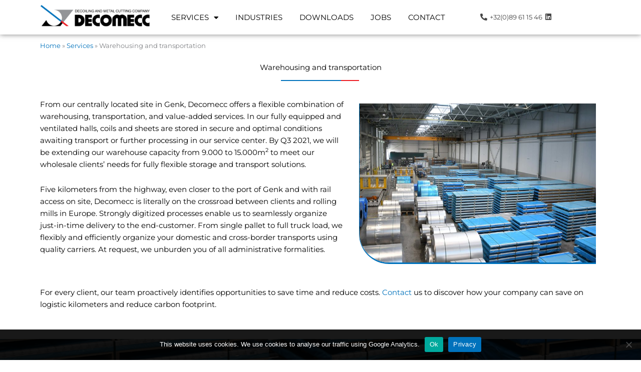

--- FILE ---
content_type: text/css
request_url: https://www.decomecc.be/wp-content/uploads/elementor/css/post-1096.css?ver=1766355589
body_size: 1625
content:
.elementor-widget-breadcrumbs{font-family:var( --e-global-typography-secondary-font-family ), Sans-serif;font-weight:var( --e-global-typography-secondary-font-weight );}.elementor-widget-heading .elementor-heading-title{font-family:var( --e-global-typography-primary-font-family ), Sans-serif;font-weight:var( --e-global-typography-primary-font-weight );color:var( --e-global-color-primary );}.elementor-1096 .elementor-element.elementor-element-9522514{text-align:center;}.elementor-widget-divider{--divider-color:var( --e-global-color-secondary );}.elementor-widget-divider .elementor-divider__text{color:var( --e-global-color-secondary );font-family:var( --e-global-typography-secondary-font-family ), Sans-serif;font-weight:var( --e-global-typography-secondary-font-weight );}.elementor-widget-divider.elementor-view-stacked .elementor-icon{background-color:var( --e-global-color-secondary );}.elementor-widget-divider.elementor-view-framed .elementor-icon, .elementor-widget-divider.elementor-view-default .elementor-icon{color:var( --e-global-color-secondary );border-color:var( --e-global-color-secondary );}.elementor-widget-divider.elementor-view-framed .elementor-icon, .elementor-widget-divider.elementor-view-default .elementor-icon svg{fill:var( --e-global-color-secondary );}.elementor-1096 .elementor-element.elementor-element-1171899{--divider-border-style:solid;--divider-color:#0072BC;--divider-border-width:2px;}.elementor-1096 .elementor-element.elementor-element-1171899 > .elementor-widget-container{margin:-20px 0px 0px 0px;padding:0px 0px 0px 0px;}.elementor-1096 .elementor-element.elementor-element-1171899 .elementor-divider-separator{width:20%;margin:0 auto;margin-right:0;}.elementor-1096 .elementor-element.elementor-element-1171899 .elementor-divider{text-align:right;padding-block-start:15px;padding-block-end:15px;}.elementor-1096 .elementor-element.elementor-element-c76490b{--divider-border-style:solid;--divider-color:#EC1C23;--divider-border-width:2px;}.elementor-1096 .elementor-element.elementor-element-c76490b > .elementor-widget-container{margin:-20px 0px 0px 0px;padding:0px 0px 0px 0px;}.elementor-1096 .elementor-element.elementor-element-c76490b .elementor-divider-separator{width:7%;margin:0 auto;margin-left:0;}.elementor-1096 .elementor-element.elementor-element-c76490b .elementor-divider{text-align:left;padding-block-start:15px;padding-block-end:15px;}.elementor-widget-text-editor{font-family:var( --e-global-typography-text-font-family ), Sans-serif;font-weight:var( --e-global-typography-text-font-weight );color:var( --e-global-color-text );}.elementor-widget-text-editor.elementor-drop-cap-view-stacked .elementor-drop-cap{background-color:var( --e-global-color-primary );}.elementor-widget-text-editor.elementor-drop-cap-view-framed .elementor-drop-cap, .elementor-widget-text-editor.elementor-drop-cap-view-default .elementor-drop-cap{color:var( --e-global-color-primary );border-color:var( --e-global-color-primary );}.elementor-1096 .elementor-element.elementor-element-4e91ad0 > .elementor-element-populated{margin:10px 10px 0px 10px;--e-column-margin-right:10px;--e-column-margin-left:10px;}.elementor-widget-image .widget-image-caption{color:var( --e-global-color-text );font-family:var( --e-global-typography-text-font-family ), Sans-serif;font-weight:var( --e-global-typography-text-font-weight );}.elementor-1096 .elementor-element.elementor-element-c46e2a4 img{width:100%;border-style:solid;border-width:0px 0px 3px 1px;border-color:#0072BC;border-radius:0px 0px 0px 60px;}.elementor-1096 .elementor-element.elementor-element-5a9a797{--spacer-size:5px;}.elementor-1096 .elementor-element.elementor-element-a434a6f{padding:20px 0px 20px 0px;}.elementor-1096 .elementor-element.elementor-element-87441ea:not(.elementor-motion-effects-element-type-background) > .elementor-widget-wrap, .elementor-1096 .elementor-element.elementor-element-87441ea > .elementor-widget-wrap > .elementor-motion-effects-container > .elementor-motion-effects-layer{background-image:url("https://www.decomecc.be/wp-content/uploads/2020/12/www_services_warehousing_2.jpg");background-position:center center;background-repeat:no-repeat;background-size:cover;}.elementor-1096 .elementor-element.elementor-element-87441ea > .elementor-element-populated >  .elementor-background-overlay{background-color:#00000054;opacity:0.5;}.elementor-1096 .elementor-element.elementor-element-87441ea > .elementor-element-populated{transition:background 0.3s, border 0.3s, border-radius 0.3s, box-shadow 0.3s;}.elementor-1096 .elementor-element.elementor-element-87441ea > .elementor-element-populated > .elementor-background-overlay{transition:background 0.3s, border-radius 0.3s, opacity 0.3s;}.elementor-1096 .elementor-element.elementor-element-6823270{--spacer-size:300px;}.elementor-1096 .elementor-element.elementor-element-3757c44{text-align:center;}.elementor-1096 .elementor-element.elementor-element-b206e46{--divider-border-style:solid;--divider-color:#0072BC;--divider-border-width:2px;}.elementor-1096 .elementor-element.elementor-element-b206e46 > .elementor-widget-container{margin:-20px 0px 0px 0px;padding:0px 0px 0px 0px;}.elementor-1096 .elementor-element.elementor-element-b206e46 .elementor-divider-separator{width:20%;margin:0 auto;margin-right:0;}.elementor-1096 .elementor-element.elementor-element-b206e46 .elementor-divider{text-align:right;padding-block-start:15px;padding-block-end:15px;}.elementor-1096 .elementor-element.elementor-element-8254879{--divider-border-style:solid;--divider-color:#EC1C23;--divider-border-width:2px;}.elementor-1096 .elementor-element.elementor-element-8254879 > .elementor-widget-container{margin:-20px 0px 0px 0px;padding:0px 0px 0px 0px;}.elementor-1096 .elementor-element.elementor-element-8254879 .elementor-divider-separator{width:7%;margin:0 auto;margin-left:0;}.elementor-1096 .elementor-element.elementor-element-8254879 .elementor-divider{text-align:left;padding-block-start:15px;padding-block-end:15px;}.elementor-1096 .elementor-element.elementor-element-1b4165f{--spacer-size:5px;}.elementor-widget-uael-table th.uael-table-col,.elementor-widget-uael-table tr.uael-table-row div.responsive-header-text span.uael-table__text-inners{font-family:var( --e-global-typography-accent-font-family ), Sans-serif;font-weight:var( --e-global-typography-accent-font-weight );}.elementor-widget-uael-table thead .uael-table-row th .uael-table__text{color:var( --e-global-color-text );}.elementor-widget-uael-table thead .uael-table-row th .uael-table__text svg{fill:var( --e-global-color-text );}.elementor-widget-uael-table th{color:var( --e-global-color-text );}.elementor-widget-uael-table tbody .uael-table-row th{color:var( --e-global-color-text );}.elementor-widget-uael-table tbody .uael-table-head .uael-table__text{color:var( --e-global-color-text );}.elementor-widget-uael-table tbody .uael-table-head .uael-table__text svg{fill:var( --e-global-color-text );}.elementor-widget-uael-table td div:not(.responsive-header-text) .uael-table__text-inner, .elementor-widget-uael-table td div + .uael-table__text-inner,.elementor-widget-uael-table tbody .uael-table__text:not(.uael-tbody-head-text),.elementor-widget-uael-table td .uael-align-icon--left,.elementor-widget-uael-table td .uael-align-icon--right{font-family:var( --e-global-typography-text-font-family ), Sans-serif;font-weight:var( --e-global-typography-text-font-weight );}.elementor-widget-uael-table tbody td.uael-table-col .uael-table__text{color:var( --e-global-color-text );}.elementor-widget-uael-table tbody td.uael-table-col .uael-table__text svg{fill:var( --e-global-color-text );}.elementor-widget-uael-table .uael-advance-heading label, .elementor-widget-uael-table .uael-advance-heading select, .elementor-widget-uael-table .uael-advance-heading input{font-family:var( --e-global-typography-text-font-family ), Sans-serif;font-weight:var( --e-global-typography-text-font-weight );}.elementor-1096 .elementor-element.elementor-element-2e7d20f .elementor-repeater-item-13c7630.uael-table-col{width:70%;}.elementor-1096 .elementor-element.elementor-element-2e7d20f th.uael-table-col, .elementor-1096 .elementor-element.elementor-element-2e7d20f tbody .uael-table-col .uael-table-head{padding:6px 6px 6px 6px;}.elementor-1096 .elementor-element.elementor-element-2e7d20f thead .uael-table-row th .uael-table__text{color:#FFFFFF;}.elementor-1096 .elementor-element.elementor-element-2e7d20f thead .uael-table-row th .uael-table__text svg{fill:#FFFFFF;}.elementor-1096 .elementor-element.elementor-element-2e7d20f th{color:#FFFFFF;}.elementor-1096 .elementor-element.elementor-element-2e7d20f tbody .uael-table-row th{color:#FFFFFF;}.elementor-1096 .elementor-element.elementor-element-2e7d20f tbody .uael-table-head .uael-table__text{color:#FFFFFF;}.elementor-1096 .elementor-element.elementor-element-2e7d20f tbody .uael-table-head .uael-table__text svg{fill:#FFFFFF;}.elementor-1096 .elementor-element.elementor-element-2e7d20f thead .uael-table-row th{background-color:#0072BC;}.elementor-1096 .elementor-element.elementor-element-2e7d20f tbody .uael-table-row th, .elementor-1096 .elementor-element.elementor-element-2e7d20f tbody .uael-table-col .uael-table-head{background-color:#0072BC;}.elementor-1096 .elementor-element.elementor-element-2e7d20f th.uael-table-col, .elementor-1096 .elementor-element.elementor-element-2e7d20f tbody .uael-table-row th, .elementor-1096 .elementor-element.elementor-element-2e7d20f tbody .uael-table-row .uael-table-head, .elementor-1096 .elementor-element.elementor-element-2e7d20f tr.uael-table-row div.responsive-header-text, .elementor-1096 .elementor-element.elementor-element-2e7d20f.elementor-widget-uael-table .uael-table-wrapper table[data-responsive="yes"] tbody tr.uael-table-row div.responsive-header-text{border-style:solid;border-width:1px 1px 1px 1px;border-color:#bbb;}.elementor-1096 .elementor-element.elementor-element-2e7d20f tbody td.uael-table-col{padding:6px 6px 6px 6px;}.elementor-1096 .elementor-element.elementor-element-2e7d20f .uael-table-row .uael-table-col{vertical-align:middle;}.elementor-1096 .elementor-element.elementor-element-2e7d20f tbody tr:nth-child(odd){background:#E7EEF3;}.elementor-1096 .elementor-element.elementor-element-2e7d20f tbody tr:nth-child(even){background:#FFFFFF;}.elementor-1096 .elementor-element.elementor-element-2e7d20f td.uael-table-col{border-style:solid;border-width:1px 1px 1px 1px;border-color:#bbb;}.elementor-1096 .elementor-element.elementor-element-2e7d20f .uael-align-icon--left i{font-size:30px;vertical-align:middle;}.elementor-1096 .elementor-element.elementor-element-2e7d20f .uael-align-icon--right i{font-size:30px;vertical-align:middle;}.elementor-1096 .elementor-element.elementor-element-2e7d20f .uael-align-icon--left svg{height:30px;width:30px;vertical-align:middle;}.elementor-1096 .elementor-element.elementor-element-2e7d20f .uael-align-icon--right svg{height:30px;width:30px;vertical-align:middle;}.elementor-1096 .elementor-element.elementor-element-2e7d20f .uael-align-icon--left{margin-right:10px;}.elementor-1096 .elementor-element.elementor-element-2e7d20f .uael-align-icon--right{margin-left:10px;}.elementor-1096 .elementor-element.elementor-element-2e7d20f .uael-col-img--left{width:30px;margin-right:10px;}.elementor-1096 .elementor-element.elementor-element-2e7d20f .uael-col-img--right{width:30px;margin-left:10px;}.elementor-1096 .elementor-element.elementor-element-2e7d20f .uael-advance-heading select, .elementor-1096 .elementor-element.elementor-element-2e7d20f .uael-advance-heading input{border-style:solid;border-width:1px 1px 1px 1px;border-color:#bbb;padding:10px 10px 10px 10px;width:200px;}.elementor-1096 .elementor-element.elementor-element-2e7d20f .uael-advance-heading{margin-bottom:15px;}.elementor-1096 .elementor-element.elementor-element-439b289{--spacer-size:20px;}@media(min-width:768px){.elementor-1096 .elementor-element.elementor-element-0011112{width:53.661%;}.elementor-1096 .elementor-element.elementor-element-f1848e3{width:46.296%;}.elementor-1096 .elementor-element.elementor-element-f37199c{width:55%;}.elementor-1096 .elementor-element.elementor-element-4e91ad0{width:45%;}.elementor-1096 .elementor-element.elementor-element-2657edd{width:53.661%;}.elementor-1096 .elementor-element.elementor-element-fa9d1ed{width:46.296%;}}@media(min-width:1025px){.elementor-1096 .elementor-element.elementor-element-87441ea:not(.elementor-motion-effects-element-type-background) > .elementor-widget-wrap, .elementor-1096 .elementor-element.elementor-element-87441ea > .elementor-widget-wrap > .elementor-motion-effects-container > .elementor-motion-effects-layer{background-attachment:fixed;}}@media(max-width:767px){.elementor-1096 .elementor-element.elementor-element-0011112{width:50%;}.elementor-1096 .elementor-element.elementor-element-1171899 .elementor-divider-separator{width:20%;}.elementor-1096 .elementor-element.elementor-element-f1848e3{width:50%;}.elementor-1096 .elementor-element.elementor-element-c76490b .elementor-divider-separator{width:20%;}.elementor-1096 .elementor-element.elementor-element-2657edd{width:50%;}.elementor-1096 .elementor-element.elementor-element-b206e46 .elementor-divider-separator{width:20%;}.elementor-1096 .elementor-element.elementor-element-fa9d1ed{width:50%;}.elementor-1096 .elementor-element.elementor-element-8254879 .elementor-divider-separator{width:20%;}}

--- FILE ---
content_type: text/css
request_url: https://www.decomecc.be/wp-content/uploads/elementor/css/post-10.css?ver=1766337882
body_size: 1612
content:
.elementor-10 .elementor-element.elementor-element-bb3ef86:not(.elementor-motion-effects-element-type-background), .elementor-10 .elementor-element.elementor-element-bb3ef86 > .elementor-motion-effects-container > .elementor-motion-effects-layer{background-color:#FFFFFF;}.elementor-10 .elementor-element.elementor-element-bb3ef86 > .elementor-container{min-height:60px;}.elementor-10 .elementor-element.elementor-element-bb3ef86{box-shadow:0px 0px 10px 0px rgba(0,0,0,0.5);transition:background 0.3s, border 0.3s, border-radius 0.3s, box-shadow 0.3s;margin-top:0px;margin-bottom:0px;padding:0px 0px 0px 0px;z-index:9;}.elementor-10 .elementor-element.elementor-element-bb3ef86 > .elementor-background-overlay{transition:background 0.3s, border-radius 0.3s, opacity 0.3s;}.elementor-bc-flex-widget .elementor-10 .elementor-element.elementor-element-de70962.elementor-column .elementor-widget-wrap{align-items:flex-end;}.elementor-10 .elementor-element.elementor-element-de70962.elementor-column.elementor-element[data-element_type="column"] > .elementor-widget-wrap.elementor-element-populated{align-content:flex-end;align-items:flex-end;}.elementor-widget-image .widget-image-caption{color:var( --e-global-color-text );font-family:var( --e-global-typography-text-font-family ), Sans-serif;font-weight:var( --e-global-typography-text-font-weight );}.elementor-10 .elementor-element.elementor-element-e3bdec0{text-align:left;}.elementor-10 .elementor-element.elementor-element-e3bdec0 img{width:300px;}.elementor-bc-flex-widget .elementor-10 .elementor-element.elementor-element-b37e76c.elementor-column .elementor-widget-wrap{align-items:center;}.elementor-10 .elementor-element.elementor-element-b37e76c.elementor-column.elementor-element[data-element_type="column"] > .elementor-widget-wrap.elementor-element-populated{align-content:center;align-items:center;}.elementor-widget-nav-menu .elementor-nav-menu .elementor-item{font-family:var( --e-global-typography-primary-font-family ), Sans-serif;font-weight:var( --e-global-typography-primary-font-weight );}.elementor-widget-nav-menu .elementor-nav-menu--main .elementor-item{color:var( --e-global-color-text );fill:var( --e-global-color-text );}.elementor-widget-nav-menu .elementor-nav-menu--main .elementor-item:hover,
					.elementor-widget-nav-menu .elementor-nav-menu--main .elementor-item.elementor-item-active,
					.elementor-widget-nav-menu .elementor-nav-menu--main .elementor-item.highlighted,
					.elementor-widget-nav-menu .elementor-nav-menu--main .elementor-item:focus{color:var( --e-global-color-accent );fill:var( --e-global-color-accent );}.elementor-widget-nav-menu .elementor-nav-menu--main:not(.e--pointer-framed) .elementor-item:before,
					.elementor-widget-nav-menu .elementor-nav-menu--main:not(.e--pointer-framed) .elementor-item:after{background-color:var( --e-global-color-accent );}.elementor-widget-nav-menu .e--pointer-framed .elementor-item:before,
					.elementor-widget-nav-menu .e--pointer-framed .elementor-item:after{border-color:var( --e-global-color-accent );}.elementor-widget-nav-menu{--e-nav-menu-divider-color:var( --e-global-color-text );}.elementor-widget-nav-menu .elementor-nav-menu--dropdown .elementor-item, .elementor-widget-nav-menu .elementor-nav-menu--dropdown  .elementor-sub-item{font-family:var( --e-global-typography-accent-font-family ), Sans-serif;font-weight:var( --e-global-typography-accent-font-weight );}.elementor-10 .elementor-element.elementor-element-ab2047d > .elementor-widget-container{margin:2px 0px 0px 0px;}.elementor-10 .elementor-element.elementor-element-ab2047d .elementor-menu-toggle{margin:0 auto;background-color:#FFFFFF;}.elementor-10 .elementor-element.elementor-element-ab2047d .elementor-nav-menu .elementor-item{text-transform:uppercase;}.elementor-10 .elementor-element.elementor-element-ab2047d .elementor-nav-menu--main .elementor-item{color:#000000;fill:#000000;padding-left:17px;padding-right:17px;padding-top:0px;padding-bottom:0px;}.elementor-10 .elementor-element.elementor-element-ab2047d .elementor-nav-menu--main .elementor-item:hover,
					.elementor-10 .elementor-element.elementor-element-ab2047d .elementor-nav-menu--main .elementor-item.elementor-item-active,
					.elementor-10 .elementor-element.elementor-element-ab2047d .elementor-nav-menu--main .elementor-item.highlighted,
					.elementor-10 .elementor-element.elementor-element-ab2047d .elementor-nav-menu--main .elementor-item:focus{color:#0072BC;fill:#0072BC;}.elementor-10 .elementor-element.elementor-element-ab2047d .elementor-nav-menu--dropdown a:hover,
					.elementor-10 .elementor-element.elementor-element-ab2047d .elementor-nav-menu--dropdown a:focus,
					.elementor-10 .elementor-element.elementor-element-ab2047d .elementor-nav-menu--dropdown a.elementor-item-active,
					.elementor-10 .elementor-element.elementor-element-ab2047d .elementor-nav-menu--dropdown a.highlighted{background-color:#939598;}.elementor-10 .elementor-element.elementor-element-ab2047d .elementor-nav-menu--dropdown a.elementor-item-active{background-color:#939598;}.elementor-10 .elementor-element.elementor-element-ab2047d .elementor-nav-menu--dropdown .elementor-item, .elementor-10 .elementor-element.elementor-element-ab2047d .elementor-nav-menu--dropdown  .elementor-sub-item{text-transform:uppercase;}.elementor-bc-flex-widget .elementor-10 .elementor-element.elementor-element-2df43d3.elementor-column .elementor-widget-wrap{align-items:center;}.elementor-10 .elementor-element.elementor-element-2df43d3.elementor-column.elementor-element[data-element_type="column"] > .elementor-widget-wrap.elementor-element-populated{align-content:center;align-items:center;}.elementor-widget-icon-list .elementor-icon-list-item:not(:last-child):after{border-color:var( --e-global-color-text );}.elementor-widget-icon-list .elementor-icon-list-icon i{color:var( --e-global-color-primary );}.elementor-widget-icon-list .elementor-icon-list-icon svg{fill:var( --e-global-color-primary );}.elementor-widget-icon-list .elementor-icon-list-item > .elementor-icon-list-text, .elementor-widget-icon-list .elementor-icon-list-item > a{font-family:var( --e-global-typography-text-font-family ), Sans-serif;font-weight:var( --e-global-typography-text-font-weight );}.elementor-widget-icon-list .elementor-icon-list-text{color:var( --e-global-color-secondary );}.elementor-10 .elementor-element.elementor-element-089b78c > .elementor-widget-container{margin:0px -6px 0px 0px;padding:0px 0px 0px 0px;}.elementor-10 .elementor-element.elementor-element-089b78c .elementor-icon-list-icon i{color:#454545;transition:color 0.3s;}.elementor-10 .elementor-element.elementor-element-089b78c .elementor-icon-list-icon svg{fill:#454545;transition:fill 0.3s;}.elementor-10 .elementor-element.elementor-element-089b78c .elementor-icon-list-item:hover .elementor-icon-list-icon i{color:#0072BC;}.elementor-10 .elementor-element.elementor-element-089b78c .elementor-icon-list-item:hover .elementor-icon-list-icon svg{fill:#0072BC;}.elementor-10 .elementor-element.elementor-element-089b78c{--e-icon-list-icon-size:14px;--icon-vertical-offset:0px;}.elementor-10 .elementor-element.elementor-element-089b78c .elementor-icon-list-item > .elementor-icon-list-text, .elementor-10 .elementor-element.elementor-element-089b78c .elementor-icon-list-item > a{font-size:13px;}.elementor-10 .elementor-element.elementor-element-089b78c .elementor-icon-list-text{color:#454545;transition:color 0.3s;}.elementor-10 .elementor-element.elementor-element-089b78c .elementor-icon-list-item:hover .elementor-icon-list-text{color:#0072BC;}.elementor-bc-flex-widget .elementor-10 .elementor-element.elementor-element-d4052e3.elementor-column .elementor-widget-wrap{align-items:center;}.elementor-10 .elementor-element.elementor-element-d4052e3.elementor-column.elementor-element[data-element_type="column"] > .elementor-widget-wrap.elementor-element-populated{align-content:center;align-items:center;}.elementor-widget-button .elementor-button{background-color:var( --e-global-color-accent );font-family:var( --e-global-typography-accent-font-family ), Sans-serif;font-weight:var( --e-global-typography-accent-font-weight );}.elementor-10 .elementor-element.elementor-element-b2aaed4 .elementor-button{background-color:#FFFFFF;font-size:11px;fill:#454545;color:#454545;border-style:solid;border-width:0px 0px 0px 1px;border-color:#000000;border-radius:0px 0px 0px 0px;}.elementor-10 .elementor-element.elementor-element-b2aaed4 > .elementor-widget-container{margin:0px 0px 0px 0px;padding:0px 0px 0px 0px;}.elementor-10 .elementor-element.elementor-element-b2aaed4 .elementor-button-content-wrapper{flex-direction:row;}.elementor-10 .elementor-element.elementor-element-b2aaed4 .elementor-button .elementor-button-content-wrapper{gap:10px;}.elementor-10 .elementor-element.elementor-element-b2aaed4 .elementor-button:hover, .elementor-10 .elementor-element.elementor-element-b2aaed4 .elementor-button:focus{color:#0072BC;}.elementor-10 .elementor-element.elementor-element-b2aaed4 .elementor-button:hover svg, .elementor-10 .elementor-element.elementor-element-b2aaed4 .elementor-button:focus svg{fill:#0072BC;}.elementor-10 .elementor-element.elementor-element-5a76881:not(.elementor-motion-effects-element-type-background), .elementor-10 .elementor-element.elementor-element-5a76881 > .elementor-motion-effects-container > .elementor-motion-effects-layer{background-color:#FFFFFF;}.elementor-10 .elementor-element.elementor-element-5a76881 > .elementor-container{min-height:68px;}.elementor-10 .elementor-element.elementor-element-5a76881{box-shadow:0px 0px 10px 0px rgba(0,0,0,0.5);transition:background 0.3s, border 0.3s, border-radius 0.3s, box-shadow 0.3s;margin-top:0px;margin-bottom:0px;padding:0px 0px 0px 0px;}.elementor-10 .elementor-element.elementor-element-5a76881 > .elementor-background-overlay{transition:background 0.3s, border-radius 0.3s, opacity 0.3s;}.elementor-bc-flex-widget .elementor-10 .elementor-element.elementor-element-ec9bb57.elementor-column .elementor-widget-wrap{align-items:flex-end;}.elementor-10 .elementor-element.elementor-element-ec9bb57.elementor-column.elementor-element[data-element_type="column"] > .elementor-widget-wrap.elementor-element-populated{align-content:flex-end;align-items:flex-end;}.elementor-10 .elementor-element.elementor-element-9c839f1 img{width:225px;}.elementor-10 .elementor-element.elementor-element-0178c09 > .elementor-widget-container{margin:7px 0px -10px 0px;}.elementor-10 .elementor-element.elementor-element-0178c09 .elementor-menu-toggle{margin:0 auto;background-color:#FFFFFF;}.elementor-10 .elementor-element.elementor-element-0178c09 .elementor-nav-menu .elementor-item{text-transform:uppercase;}.elementor-10 .elementor-element.elementor-element-0178c09 .elementor-nav-menu--main .elementor-item{color:#000000;fill:#000000;}.elementor-10 .elementor-element.elementor-element-0178c09 .elementor-nav-menu--main .elementor-item:hover,
					.elementor-10 .elementor-element.elementor-element-0178c09 .elementor-nav-menu--main .elementor-item.elementor-item-active,
					.elementor-10 .elementor-element.elementor-element-0178c09 .elementor-nav-menu--main .elementor-item.highlighted,
					.elementor-10 .elementor-element.elementor-element-0178c09 .elementor-nav-menu--main .elementor-item:focus{color:#0072BC;fill:#0072BC;}.elementor-10 .elementor-element.elementor-element-0178c09 .elementor-nav-menu--dropdown a:hover,
					.elementor-10 .elementor-element.elementor-element-0178c09 .elementor-nav-menu--dropdown a:focus,
					.elementor-10 .elementor-element.elementor-element-0178c09 .elementor-nav-menu--dropdown a.elementor-item-active,
					.elementor-10 .elementor-element.elementor-element-0178c09 .elementor-nav-menu--dropdown a.highlighted{background-color:#000000;}.elementor-10 .elementor-element.elementor-element-0178c09 .elementor-nav-menu--dropdown a.elementor-item-active{background-color:#939598;}.elementor-10 .elementor-element.elementor-element-0178c09 .elementor-nav-menu--dropdown .elementor-item, .elementor-10 .elementor-element.elementor-element-0178c09 .elementor-nav-menu--dropdown  .elementor-sub-item{text-transform:uppercase;}.elementor-10 .elementor-element.elementor-element-90f6ce3 .elementor-button{background-color:#FFFFFF;font-size:11px;fill:#454545;color:#454545;border-style:solid;border-width:0px 0px 0px 1px;border-color:#000000;border-radius:0px 0px 0px 0px;}.elementor-10 .elementor-element.elementor-element-90f6ce3 > .elementor-widget-container{margin:0px 0px 0px 0px;padding:0px 0px 0px 0px;}.elementor-10 .elementor-element.elementor-element-90f6ce3 .elementor-button:hover, .elementor-10 .elementor-element.elementor-element-90f6ce3 .elementor-button:focus{color:#0072BC;}.elementor-10 .elementor-element.elementor-element-90f6ce3 .elementor-button:hover svg, .elementor-10 .elementor-element.elementor-element-90f6ce3 .elementor-button:focus svg{fill:#0072BC;}.elementor-theme-builder-content-area{height:400px;}.elementor-location-header:before, .elementor-location-footer:before{content:"";display:table;clear:both;}@media(max-width:1024px){.elementor-bc-flex-widget .elementor-10 .elementor-element.elementor-element-cc8d499.elementor-column .elementor-widget-wrap{align-items:center;}.elementor-10 .elementor-element.elementor-element-cc8d499.elementor-column.elementor-element[data-element_type="column"] > .elementor-widget-wrap.elementor-element-populated{align-content:center;align-items:center;}}@media(min-width:768px){.elementor-10 .elementor-element.elementor-element-de70962{width:20.965%;}.elementor-10 .elementor-element.elementor-element-b37e76c{width:53.246%;}.elementor-10 .elementor-element.elementor-element-2df43d3{width:17.017%;}.elementor-10 .elementor-element.elementor-element-d4052e3{width:8.728%;}}@media(max-width:767px){.elementor-10 .elementor-element.elementor-element-de70962{width:100%;}.elementor-10 .elementor-element.elementor-element-e3bdec0 img{width:158px;}.elementor-10 .elementor-element.elementor-element-b37e76c{width:100%;}.elementor-bc-flex-widget .elementor-10 .elementor-element.elementor-element-b37e76c.elementor-column .elementor-widget-wrap{align-items:center;}.elementor-10 .elementor-element.elementor-element-b37e76c.elementor-column.elementor-element[data-element_type="column"] > .elementor-widget-wrap.elementor-element-populated{align-content:center;align-items:center;}.elementor-10 .elementor-element.elementor-element-2df43d3{width:100%;}.elementor-bc-flex-widget .elementor-10 .elementor-element.elementor-element-2df43d3.elementor-column .elementor-widget-wrap{align-items:center;}.elementor-10 .elementor-element.elementor-element-2df43d3.elementor-column.elementor-element[data-element_type="column"] > .elementor-widget-wrap.elementor-element-populated{align-content:center;align-items:center;}.elementor-10 .elementor-element.elementor-element-ec9bb57{width:50%;}.elementor-bc-flex-widget .elementor-10 .elementor-element.elementor-element-ec9bb57.elementor-column .elementor-widget-wrap{align-items:center;}.elementor-10 .elementor-element.elementor-element-ec9bb57.elementor-column.elementor-element[data-element_type="column"] > .elementor-widget-wrap.elementor-element-populated{align-content:center;align-items:center;}.elementor-10 .elementor-element.elementor-element-9c839f1 img{width:158px;}.elementor-10 .elementor-element.elementor-element-ef324ca{width:30%;}.elementor-bc-flex-widget .elementor-10 .elementor-element.elementor-element-ef324ca.elementor-column .elementor-widget-wrap{align-items:center;}.elementor-10 .elementor-element.elementor-element-ef324ca.elementor-column.elementor-element[data-element_type="column"] > .elementor-widget-wrap.elementor-element-populated{align-content:center;align-items:center;}.elementor-10 .elementor-element.elementor-element-0178c09 > .elementor-widget-container{margin:0px 0px 0px 0px;padding:0px 0px 0px 0px;}.elementor-10 .elementor-element.elementor-element-cc8d499{width:20%;}.elementor-bc-flex-widget .elementor-10 .elementor-element.elementor-element-cc8d499.elementor-column .elementor-widget-wrap{align-items:center;}.elementor-10 .elementor-element.elementor-element-cc8d499.elementor-column.elementor-element[data-element_type="column"] > .elementor-widget-wrap.elementor-element-populated{align-content:center;align-items:center;}.elementor-10 .elementor-element.elementor-element-cc8d499 > .elementor-element-populated{margin:0px 0px 0px 0px;--e-column-margin-right:0px;--e-column-margin-left:0px;padding:0px 0px 0px 0px;}}

--- FILE ---
content_type: text/css
request_url: https://www.decomecc.be/wp-content/uploads/elementor/css/post-49.css?ver=1766337882
body_size: 1185
content:
.elementor-49 .elementor-element.elementor-element-eaa0dae:not(.elementor-motion-effects-element-type-background), .elementor-49 .elementor-element.elementor-element-eaa0dae > .elementor-motion-effects-container > .elementor-motion-effects-layer{background-color:#E3E3E3;}.elementor-49 .elementor-element.elementor-element-eaa0dae{transition:background 0.3s, border 0.3s, border-radius 0.3s, box-shadow 0.3s;padding:5px 0px 5px 0px;}.elementor-49 .elementor-element.elementor-element-eaa0dae > .elementor-background-overlay{transition:background 0.3s, border-radius 0.3s, opacity 0.3s;}.elementor-bc-flex-widget .elementor-49 .elementor-element.elementor-element-e268421.elementor-column .elementor-widget-wrap{align-items:flex-end;}.elementor-49 .elementor-element.elementor-element-e268421.elementor-column.elementor-element[data-element_type="column"] > .elementor-widget-wrap.elementor-element-populated{align-content:flex-end;align-items:flex-end;}.elementor-widget-text-editor{font-family:var( --e-global-typography-text-font-family ), Sans-serif;font-weight:var( --e-global-typography-text-font-weight );color:var( --e-global-color-text );}.elementor-widget-text-editor.elementor-drop-cap-view-stacked .elementor-drop-cap{background-color:var( --e-global-color-primary );}.elementor-widget-text-editor.elementor-drop-cap-view-framed .elementor-drop-cap, .elementor-widget-text-editor.elementor-drop-cap-view-default .elementor-drop-cap{color:var( --e-global-color-primary );border-color:var( --e-global-color-primary );}.elementor-49 .elementor-element.elementor-element-a5f3b5d > .elementor-widget-container{margin:0px 0px 0px 0px;}.elementor-49 .elementor-element.elementor-element-a5f3b5d{font-size:14px;text-transform:uppercase;line-height:1.5em;color:#000000;}.elementor-widget-divider{--divider-color:var( --e-global-color-secondary );}.elementor-widget-divider .elementor-divider__text{color:var( --e-global-color-secondary );font-family:var( --e-global-typography-secondary-font-family ), Sans-serif;font-weight:var( --e-global-typography-secondary-font-weight );}.elementor-widget-divider.elementor-view-stacked .elementor-icon{background-color:var( --e-global-color-secondary );}.elementor-widget-divider.elementor-view-framed .elementor-icon, .elementor-widget-divider.elementor-view-default .elementor-icon{color:var( --e-global-color-secondary );border-color:var( --e-global-color-secondary );}.elementor-widget-divider.elementor-view-framed .elementor-icon, .elementor-widget-divider.elementor-view-default .elementor-icon svg{fill:var( --e-global-color-secondary );}.elementor-49 .elementor-element.elementor-element-de74116{--divider-border-style:solid;--divider-color:#0072BC;--divider-border-width:2px;}.elementor-49 .elementor-element.elementor-element-de74116 > .elementor-widget-container{margin:-24px 0px 0px 0px;padding:0px 0px 0px 0px;}.elementor-49 .elementor-element.elementor-element-de74116 .elementor-divider-separator{width:100%;margin:0 auto;margin-left:0;}.elementor-49 .elementor-element.elementor-element-de74116 .elementor-divider{text-align:left;padding-block-start:15px;padding-block-end:15px;}.elementor-49 .elementor-element.elementor-element-64aa02f{--divider-border-style:solid;--divider-color:#EC1C23;--divider-border-width:2px;}.elementor-49 .elementor-element.elementor-element-64aa02f > .elementor-widget-container{margin:-24px 0px 0px 0px;padding:0px 0px 0px 0px;}.elementor-49 .elementor-element.elementor-element-64aa02f .elementor-divider-separator{width:9%;margin:0 auto;margin-left:0;}.elementor-49 .elementor-element.elementor-element-64aa02f .elementor-divider{text-align:left;padding-block-start:15px;padding-block-end:15px;}.elementor-49 .elementor-element.elementor-element-3eb8775 > .elementor-widget-container{margin:0px 0px 0px 0px;}.elementor-49 .elementor-element.elementor-element-3eb8775{font-size:14px;line-height:1.5em;color:#000000;}.elementor-bc-flex-widget .elementor-49 .elementor-element.elementor-element-dd6142a.elementor-column .elementor-widget-wrap{align-items:flex-end;}.elementor-49 .elementor-element.elementor-element-dd6142a.elementor-column.elementor-element[data-element_type="column"] > .elementor-widget-wrap.elementor-element-populated{align-content:flex-end;align-items:flex-end;}.elementor-widget-icon-list .elementor-icon-list-item:not(:last-child):after{border-color:var( --e-global-color-text );}.elementor-widget-icon-list .elementor-icon-list-icon i{color:var( --e-global-color-primary );}.elementor-widget-icon-list .elementor-icon-list-icon svg{fill:var( --e-global-color-primary );}.elementor-widget-icon-list .elementor-icon-list-item > .elementor-icon-list-text, .elementor-widget-icon-list .elementor-icon-list-item > a{font-family:var( --e-global-typography-text-font-family ), Sans-serif;font-weight:var( --e-global-typography-text-font-weight );}.elementor-widget-icon-list .elementor-icon-list-text{color:var( --e-global-color-secondary );}.elementor-49 .elementor-element.elementor-element-59d4766 > .elementor-widget-container{margin:0px 0px 0px 0px;padding:0px 0px 0px 0px;}.elementor-49 .elementor-element.elementor-element-59d4766 .elementor-icon-list-icon i{color:#000000;transition:color 0.3s;}.elementor-49 .elementor-element.elementor-element-59d4766 .elementor-icon-list-icon svg{fill:#000000;transition:fill 0.3s;}.elementor-49 .elementor-element.elementor-element-59d4766{--e-icon-list-icon-size:14px;--icon-vertical-offset:0px;}.elementor-49 .elementor-element.elementor-element-59d4766 .elementor-icon-list-item > .elementor-icon-list-text, .elementor-49 .elementor-element.elementor-element-59d4766 .elementor-icon-list-item > a{font-size:14px;}.elementor-49 .elementor-element.elementor-element-59d4766 .elementor-icon-list-text{color:#000000;transition:color 0.3s;}.elementor-49 .elementor-element.elementor-element-59d4766 .elementor-icon-list-item:hover .elementor-icon-list-text{color:#0072BC;}.elementor-widget-image .widget-image-caption{color:var( --e-global-color-text );font-family:var( --e-global-typography-text-font-family ), Sans-serif;font-weight:var( --e-global-typography-text-font-weight );}.elementor-49 .elementor-element.elementor-element-6a8202c{text-align:right;}.elementor-49 .elementor-element.elementor-element-6a8202c img{width:264px;}.elementor-49 .elementor-element.elementor-element-7ba29c8:not(.elementor-motion-effects-element-type-background), .elementor-49 .elementor-element.elementor-element-7ba29c8 > .elementor-motion-effects-container > .elementor-motion-effects-layer{background-color:#000000;}.elementor-49 .elementor-element.elementor-element-7ba29c8{transition:background 0.3s, border 0.3s, border-radius 0.3s, box-shadow 0.3s;}.elementor-49 .elementor-element.elementor-element-7ba29c8 > .elementor-background-overlay{transition:background 0.3s, border-radius 0.3s, opacity 0.3s;}.elementor-bc-flex-widget .elementor-49 .elementor-element.elementor-element-677c54b.elementor-column .elementor-widget-wrap{align-items:center;}.elementor-49 .elementor-element.elementor-element-677c54b.elementor-column.elementor-element[data-element_type="column"] > .elementor-widget-wrap.elementor-element-populated{align-content:center;align-items:center;}.elementor-49 .elementor-element.elementor-element-ad86b3f{font-size:12px;color:#FFFFFF;}.elementor-49 .elementor-element.elementor-element-35c3890{text-align:right;font-size:12px;color:#FFFFFF;}.elementor-theme-builder-content-area{height:400px;}.elementor-location-header:before, .elementor-location-footer:before{content:"";display:table;clear:both;}@media(min-width:768px){.elementor-49 .elementor-element.elementor-element-7a70f6f{width:18.889%;}.elementor-49 .elementor-element.elementor-element-0ad249b{width:81.068%;}}@media(max-width:767px){.elementor-49 .elementor-element.elementor-element-a5f3b5d{text-align:center;}.elementor-49 .elementor-element.elementor-element-7a70f6f{width:50%;}.elementor-49 .elementor-element.elementor-element-de74116 .elementor-divider-separator{width:20%;margin:0 auto;margin-right:0;}.elementor-49 .elementor-element.elementor-element-de74116 .elementor-divider{text-align:right;}.elementor-49 .elementor-element.elementor-element-0ad249b{width:50%;}.elementor-49 .elementor-element.elementor-element-64aa02f .elementor-divider-separator{width:20%;margin:0 auto;margin-left:0;}.elementor-49 .elementor-element.elementor-element-64aa02f .elementor-divider{text-align:left;}.elementor-49 .elementor-element.elementor-element-3eb8775{text-align:center;}.elementor-49 .elementor-element.elementor-element-6a8202c{text-align:center;}.elementor-49 .elementor-element.elementor-element-6a8202c img{width:250px;}.elementor-49 .elementor-element.elementor-element-ad86b3f{text-align:center;}.elementor-49 .elementor-element.elementor-element-35c3890{text-align:center;}}